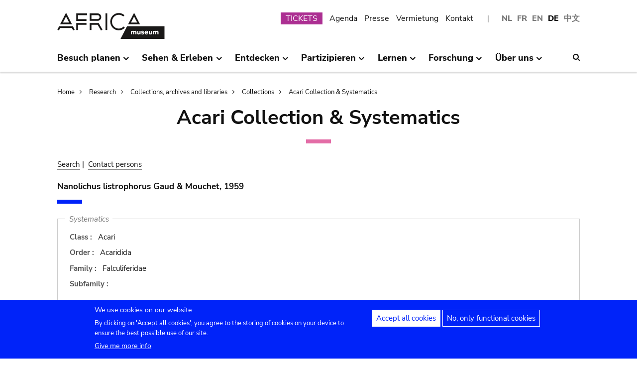

--- FILE ---
content_type: text/html; charset=UTF-8
request_url: https://www.africamuseum.be/de/research/collections_libraries/biology/collections/acari/species/34538/details
body_size: 11919
content:
<!DOCTYPE html>
<html lang="de" dir="ltr" prefix="content: http://purl.org/rss/1.0/modules/content/  dc: http://purl.org/dc/terms/  foaf: http://xmlns.com/foaf/0.1/  og: http://ogp.me/ns#  rdfs: http://www.w3.org/2000/01/rdf-schema#  schema: http://schema.org/  sioc: http://rdfs.org/sioc/ns#  sioct: http://rdfs.org/sioc/types#  skos: http://www.w3.org/2004/02/skos/core#  xsd: http://www.w3.org/2001/XMLSchema# ">
<head>
  <meta charset="utf-8" />
<script>window.dataLayer = window.dataLayer || [];function gtag(){dataLayer.push(arguments)};gtag("js", new Date());gtag("set", "developer_id.dMDhkMT", true);gtag("config", "G-37J342QD13", {"groups":"default","page_placeholder":"PLACEHOLDER_page_location","allow_ad_personalization_signals":false});</script>
<link rel="canonical" href="https://www.africamuseum.be/de/research/collections_libraries/biology/collections/acari/species/34538/details" />
<meta name="Generator" content="Drupal 10 (https://www.drupal.org)" />
<meta name="MobileOptimized" content="width" />
<meta name="HandheldFriendly" content="true" />
<meta name="viewport" content="width=device-width, initial-scale=1.0" />
<style>div#sliding-popup, div#sliding-popup .eu-cookie-withdraw-banner, .eu-cookie-withdraw-tab {background: #0779bf} div#sliding-popup.eu-cookie-withdraw-wrapper { background: transparent; } #sliding-popup h1, #sliding-popup h2, #sliding-popup h3, #sliding-popup p, #sliding-popup label, #sliding-popup div, .eu-cookie-compliance-more-button, .eu-cookie-compliance-secondary-button, .eu-cookie-withdraw-tab { color: #ffffff;} .eu-cookie-withdraw-tab { border-color: #ffffff;}</style>
<link rel="icon" href="/themes/custom/africa_neato/favicon.ico" type="image/vnd.microsoft.icon" />
<script src="/sites/default/files/eu_cookie_compliance/eu_cookie_compliance.script.js?t74oax" defer></script>
<script>window.a2a_config=window.a2a_config||{};a2a_config.callbacks=[];a2a_config.overlays=[];a2a_config.templates={};</script>
<style>.a2a_svg { border-radius: 0 !important; }</style>

  <title>Acari Collection &amp; Systematics | Königliches Museum für Zentralafrika - Tervuren - Belgien</title>
  

  <link rel="stylesheet" media="all" href="/libraries/drupal-superfish/css/superfish.css?t74oax" />
<link rel="stylesheet" media="all" href="/themes/contrib/stable/css/system/components/align.module.css?t74oax" />
<link rel="stylesheet" media="all" href="/themes/contrib/stable/css/system/components/fieldgroup.module.css?t74oax" />
<link rel="stylesheet" media="all" href="/themes/contrib/stable/css/system/components/container-inline.module.css?t74oax" />
<link rel="stylesheet" media="all" href="/themes/contrib/stable/css/system/components/clearfix.module.css?t74oax" />
<link rel="stylesheet" media="all" href="/themes/contrib/stable/css/system/components/details.module.css?t74oax" />
<link rel="stylesheet" media="all" href="/themes/contrib/stable/css/system/components/hidden.module.css?t74oax" />
<link rel="stylesheet" media="all" href="/themes/contrib/stable/css/system/components/item-list.module.css?t74oax" />
<link rel="stylesheet" media="all" href="/themes/contrib/stable/css/system/components/js.module.css?t74oax" />
<link rel="stylesheet" media="all" href="/themes/contrib/stable/css/system/components/nowrap.module.css?t74oax" />
<link rel="stylesheet" media="all" href="/themes/contrib/stable/css/system/components/position-container.module.css?t74oax" />
<link rel="stylesheet" media="all" href="/themes/contrib/stable/css/system/components/reset-appearance.module.css?t74oax" />
<link rel="stylesheet" media="all" href="/themes/contrib/stable/css/system/components/resize.module.css?t74oax" />
<link rel="stylesheet" media="all" href="/themes/contrib/stable/css/system/components/system-status-counter.css?t74oax" />
<link rel="stylesheet" media="all" href="/themes/contrib/stable/css/system/components/system-status-report-counters.css?t74oax" />
<link rel="stylesheet" media="all" href="/themes/contrib/stable/css/system/components/system-status-report-general-info.css?t74oax" />
<link rel="stylesheet" media="all" href="/themes/contrib/stable/css/system/components/tablesort.module.css?t74oax" />
<link rel="stylesheet" media="all" href="/modules/contrib/eu_cookie_compliance/css/eu_cookie_compliance.css?t74oax" />
<link rel="stylesheet" media="all" href="/modules/contrib/addtoany/css/addtoany.css?t74oax" />
<link rel="stylesheet" media="all" href="/modules/contrib/ckeditor_accordion/css/accordion.frontend.css?t74oax" />
<link rel="stylesheet" media="all" href="/modules/contrib/cookie_content_blocker/css/cookie-content-blocker.theme.css?t74oax" />
<link rel="stylesheet" media="all" href="/themes/custom/africa_neato/css/rmca_db_common.css?t74oax" />
<link rel="stylesheet" media="all" href="/modules/custom/invertebrates/css/db_invertebrates.css?t74oax" />
<link rel="stylesheet" media="all" href="/themes/contrib/stable/css/core/assets/vendor/normalize-css/normalize.css?t74oax" />
<link rel="stylesheet" media="all" href="/themes/contrib/stable/css/core/normalize-fixes.css?t74oax" />
<link rel="stylesheet" media="all" href="/themes/custom/africa_neato/css/africa_neato.css?t74oax" />
<link rel="stylesheet" media="all" href="/themes/contrib/classy/css/components/action-links.css?t74oax" />
<link rel="stylesheet" media="all" href="/themes/contrib/classy/css/components/breadcrumb.css?t74oax" />
<link rel="stylesheet" media="all" href="/themes/contrib/classy/css/components/button.css?t74oax" />
<link rel="stylesheet" media="all" href="/themes/contrib/classy/css/components/collapse-processed.css?t74oax" />
<link rel="stylesheet" media="all" href="/themes/contrib/classy/css/components/container-inline.css?t74oax" />
<link rel="stylesheet" media="all" href="/themes/contrib/classy/css/components/details.css?t74oax" />
<link rel="stylesheet" media="all" href="/themes/contrib/classy/css/components/exposed-filters.css?t74oax" />
<link rel="stylesheet" media="all" href="/themes/contrib/classy/css/components/field.css?t74oax" />
<link rel="stylesheet" media="all" href="/themes/contrib/classy/css/components/form.css?t74oax" />
<link rel="stylesheet" media="all" href="/themes/contrib/classy/css/components/icons.css?t74oax" />
<link rel="stylesheet" media="all" href="/themes/contrib/classy/css/components/inline-form.css?t74oax" />
<link rel="stylesheet" media="all" href="/themes/contrib/classy/css/components/item-list.css?t74oax" />
<link rel="stylesheet" media="all" href="/themes/contrib/classy/css/components/link.css?t74oax" />
<link rel="stylesheet" media="all" href="/themes/contrib/classy/css/components/links.css?t74oax" />
<link rel="stylesheet" media="all" href="/themes/contrib/classy/css/components/menu.css?t74oax" />
<link rel="stylesheet" media="all" href="/themes/contrib/classy/css/components/more-link.css?t74oax" />
<link rel="stylesheet" media="all" href="/themes/contrib/classy/css/components/pager.css?t74oax" />
<link rel="stylesheet" media="all" href="/themes/contrib/classy/css/components/tabledrag.css?t74oax" />
<link rel="stylesheet" media="all" href="/themes/contrib/classy/css/components/tableselect.css?t74oax" />
<link rel="stylesheet" media="all" href="/themes/contrib/classy/css/components/tablesort.css?t74oax" />
<link rel="stylesheet" media="all" href="/themes/contrib/classy/css/components/tabs.css?t74oax" />
<link rel="stylesheet" media="all" href="/themes/contrib/classy/css/components/textarea.css?t74oax" />
<link rel="stylesheet" media="all" href="/themes/contrib/classy/css/components/ui-dialog.css?t74oax" />
<link rel="stylesheet" media="all" href="/themes/contrib/classy/css/components/messages.css?t74oax" />
<link rel="stylesheet" media="all" href="/themes/custom/africa_neato/css/rmca__ckeditor.css?t74oax" />
<link rel="stylesheet" media="all" href="/themes/custom/africa_neato/css/rmca__databases.css?t74oax" />
<link rel="stylesheet" media="all" href="/themes/custom/africa_neato/css/rmca__fonts.css?t74oax" />
<link rel="stylesheet" media="all" href="/themes/custom/africa_neato/css/rmca__overrides.css?t74oax" />
<link rel="stylesheet" media="all" href="/themes/custom/africa_neato/css/rmca__styles.css?t74oax" />
<link rel="stylesheet" media="all" href="/themes/custom/africa_neato/js/js-src/slick/slick.css?t74oax" />
<link rel="stylesheet" media="all" href="/themes/custom/africa_neato/js/js-src/slick/slick-theme.css?t74oax" />

  
</head>
<body class="no-sidebars path-research">

      
  
        <div class="dialog-off-canvas-main-canvas" data-off-canvas-main-canvas>
    <div role="document" class="page">

    <header id="site-header" class="region--header">

  <a href="#main-content" class="visually-hidden visually-hidden--focusable skip-link">
    Skip to main content
  </a>
  <a href="#mainsearchtrigger" class="visually-hidden visually-hidden--focusable skip-link">
    Skip to search
  </a>


            <div class="maxwidthwrapper clearfix">
        
        <div class="header__logo">
            <div class="">
    

<div id="block-africa-neato-branding" class="block block-system block-system-branding-block">
  
    
        <a href="/de" rel="home" class="site-logo">
      <img src="/themes/custom/africa_neato/logo.svg" alt="Home" />
    </a>
      </div>
  </div>

        </div>

        <div class="header__secondary">
                    <div class="onlydisplay">
              <div class="">
    

<div class="language-switcher-language-url block block-language block-language-blocklanguage-interface" id="block-languageswitcher" role="navigation">
  
    
      <ul class="links"><li hreflang="nl" data-drupal-link-system-path="research/collections_libraries/biology/collections/acari/species/34538/details" class="nl"><a href="/nl/research/collections_libraries/biology/collections/acari/species/34538/details" class="language-link" hreflang="nl" data-drupal-link-system-path="research/collections_libraries/biology/collections/acari/species/34538/details">NL</a></li><li hreflang="fr" data-drupal-link-system-path="research/collections_libraries/biology/collections/acari/species/34538/details" class="fr"><a href="/fr/research/collections_libraries/biology/collections/acari/species/34538/details" class="language-link" hreflang="fr" data-drupal-link-system-path="research/collections_libraries/biology/collections/acari/species/34538/details">FR</a></li><li hreflang="en" data-drupal-link-system-path="research/collections_libraries/biology/collections/acari/species/34538/details" class="en"><a href="/en/research/collections_libraries/biology/collections/acari/species/34538/details" class="language-link" hreflang="en" data-drupal-link-system-path="research/collections_libraries/biology/collections/acari/species/34538/details">EN</a></li><li hreflang="de" data-drupal-link-system-path="research/collections_libraries/biology/collections/acari/species/34538/details" class="de is-active" aria-current="page"><a href="/de/research/collections_libraries/biology/collections/acari/species/34538/details" class="language-link is-active" hreflang="de" data-drupal-link-system-path="research/collections_libraries/biology/collections/acari/species/34538/details" aria-current="page">DE</a></li><li>
        <a href="https://cn.africamuseum.be">中文</a>
    </li>
  
  </ul>
  </div><nav aria-labelledby="block-submenu-menu" id="block-submenu" class="block block-menu navigation menu--submenu">
            
  <h2 class="visually-hidden" id="block-submenu-menu">Submenu</h2>
  

        
              <ul class="menu">
                    <li class="menu-item">
        <a href="https://webshopkmma.recreatex.be/Home?shop=521C3DE8-09C8-456B-8014-A66FCBE25ABE">TICKETS</a>
              </li>
                <li class="menu-item">
        <a href="/de/see_do/agenda" data-drupal-link-system-path="see_do/agenda">Agenda</a>
              </li>
                <li class="menu-item">
        <a href="/de/press" data-drupal-link-system-path="node/562">Presse</a>
              </li>
                <li class="menu-item">
        <a href="/de/contact/companies" data-drupal-link-system-path="node/699">Vermietung</a>
              </li>
                <li class="menu-item">
        <a href="/de/contact" data-drupal-link-system-path="node/565">Kontakt</a>
              </li>
        </ul>
  


  </nav>

  </div>

          </div>
                    <div class="header__mobiletriggers onlymobile">
              <div class="wrapper-triggers">
                                    <a href="javascript:void(0);" class="trigger-mobile-search mobile-trigger" aria-expanded="false"><span class="icon icon--search"></span>
                  <span class="visually-hidden">Search</span></a>
                                    <a href="javascript:void(0);" class="trigger-mobile-lang mobile-trigger" aria-expanded="false">de
                    <span class="icon--arrowdown"></span><span class="visually-hidden">Language</span></a>
                                    <a href="javascript:void(0);" class="trigger-mobile-nav mobile-trigger" aria-expanded="false" id="nav-toggle">Menu</a>
              </div>
          </div>
        </div>


      </div>




    

            <div class="region--navigation onlydisplay clearfix">
        <div class="maxwidthwrapper">
          <div class="wrapper-nav-searchtrigger">


                          <div class="">
    

<div id="block-mainnavigation-2" class="block block-superfish block-superfishmain">
  
    
      
<nav>
	<ul id="superfish-main" class="menu sf-menu sf-main sf-horizontal sf-style-none">
	  

            
  <li id="main-menu-link-contente868b349-f212-4d6b-b6b3-048d26258c40" class="sf-depth-1 menuparent sf-first" role="none">
    
          <a href="/de/visit" class="sf-depth-1 menuparent" role="menuitem" aria-haspopup="true" aria-expanded="false">Besuch planen</a>
    
    
    
              <ul role="menu">
      
      

  
  <li id="main-menu-link-contente76f40e9-ddc0-4766-96bb-7f5e6ef99361" class="sf-depth-2 sf-no-children sf-first" role="none">
    
          <a href="/de/visit/opening_hours" class="sf-depth-2" role="menuitem">Öffnungszeiten</a>
    
    
    
    
      </li>


  
  <li id="main-menu-link-contentbf2ca579-08d8-4314-911d-c9001df41ec9" class="sf-depth-2 sf-no-children" role="none">
    
          <a href="/de/visit/buy" class="sf-depth-2" role="menuitem">Tickets</a>
    
    
    
    
      </li>


  
  <li id="main-menu-link-contentf0c5f039-e888-4579-a0b5-34fc384efbdf" class="sf-depth-2 sf-no-children" role="none">
    
          <a href="/de/visit/access" class="sf-depth-2" role="menuitem">Zugang</a>
    
    
    
    
      </li>


  
  <li id="main-menu-link-contentefda48d4-cbe4-413d-8992-9bd07bec397f" class="sf-depth-2 sf-no-children" role="none">
    
          <a href="/de/visit/accessibility" class="sf-depth-2" role="menuitem">Accessibility</a>
    
    
    
    
      </li>


  
  <li id="main-menu-link-content24b472e8-ef2f-499a-9596-4d0a95e7d6f3" class="sf-depth-2 sf-no-children" role="none">
    
          <a href="/de/visit/kids_families" class="sf-depth-2" role="menuitem">Kinder &amp; Familien</a>
    
    
    
    
      </li>


  
  <li id="main-menu-link-content230887dc-7cdb-4c44-9a40-570bae2ffc0c" class="sf-depth-2 sf-no-children" role="none">
    
          <a href="/de/visit/africamuseumquest" class="sf-depth-2" role="menuitem">AfricaMuseumQuest</a>
    
    
    
    
      </li>


  
  <li id="main-menu-link-content9a8ca87a-a990-4b0b-b7f7-5e6e59d74ff7" class="sf-depth-2 sf-no-children" role="none">
    
          <a href="/de/visit/shop" class="sf-depth-2" role="menuitem">AfricaShop</a>
    
    
    
    
      </li>


  
  <li id="main-menu-link-contentbf00912f-0883-4444-aade-30e804168cd6" class="sf-depth-2 sf-no-children" role="none">
    
          <a href="/de/visit/resto" class="sf-depth-2" role="menuitem">Bistro Tembo</a>
    
    
    
    
      </li>


  
  <li id="main-menu-link-content67094e93-066a-4dd6-bf4e-651d5c547e1e" class="sf-depth-2 sf-no-children" role="none">
    
          <a href="/de/visit/park" class="sf-depth-2" role="menuitem">Park</a>
    
    
    
    
      </li>



              </ul>
      
    
    
      </li>


            
  <li id="main-menu-link-contentfdd353bc-a985-455a-acc0-8fdc05851eec" class="sf-depth-1 menuparent" role="none">
    
          <a href="/de/see_do" class="sf-depth-1 menuparent" role="menuitem" aria-haspopup="true" aria-expanded="false">Sehen &amp; Erleben</a>
    
    
    
              <ul role="menu">
      
      

  
  <li id="main-menu-link-contentfe5f65f7-5969-4fad-81ac-9c719bb25963" class="sf-depth-2 sf-no-children sf-first" role="none">
    
          <a href="/de/see_do/permanent_exhibition" class="sf-depth-2" role="menuitem">Dauerausstellung</a>
    
    
    
    
      </li>


  
  <li id="main-menu-link-contentb987887f-89a6-4cb8-b3ff-bd9057144da1" class="sf-depth-2 sf-no-children" role="none">
    
          <a href="/de/see_do/temporary_exhibition" class="sf-depth-2" role="menuitem">Wechselausstellungen</a>
    
    
    
    
      </li>


  
  <li id="main-menu-link-content0e12eb9d-8149-4e3f-9e45-ae722013bf14" class="sf-depth-2 sf-no-children" role="none">
    
          <a href="/de/see_do/virtual_exhibition" class="sf-depth-2" role="menuitem">Online-Ausstellungen</a>
    
    
    
    
      </li>


  
  <li id="main-menu-link-content6dfb454c-1d72-45ed-9934-75e2af078d15" class="sf-depth-2 sf-no-children" role="none">
    
          <a href="/de/see_do/guided_tours" class="sf-depth-2" role="menuitem">Führungen</a>
    
    
    
    
      </li>


  
  <li id="main-menu-link-content08c2c20d-6afa-4a17-bcc2-04c7defd71bb" class="sf-depth-2 sf-no-children" role="none">
    
          <a href="/de/see_do/workshops" class="sf-depth-2" role="menuitem">Workshops</a>
    
    
    
    
      </li>


  
  <li id="main-menu-link-content4e684b1c-6016-41d0-bb5b-d6bf8ec4d5d9" class="sf-depth-2 sf-no-children" role="none">
    
          <a href="/de/see_do/agenda" class="sf-depth-2" role="menuitem">Agenda</a>
    
    
    
    
      </li>



              </ul>
      
    
    
      </li>


            
  <li id="main-menu-link-contentd7f1b64d-3ba0-4b65-a1bf-8a1f1837f469" class="sf-depth-1 menuparent" role="none">
    
          <a href="/de/discover" class="sf-depth-1 menuparent" role="menuitem" aria-haspopup="true" aria-expanded="false">Entdecken</a>
    
    
    
              <ul role="menu">
      
      

  
  <li id="main-menu-link-content8d22f2f2-5cef-43f5-bbf9-6bb0337e2fc6" class="sf-depth-2 sf-no-children sf-first" role="none">
    
          <a href="/de/discover/collections" class="sf-depth-2" role="menuitem">Sammlungen</a>
    
    
    
    
      </li>


  
  <li id="main-menu-link-contentd24d673b-3400-455c-9243-18b518e0d620" class="sf-depth-2 sf-no-children" role="none">
    
          <a href="/de/node/1281" class="sf-depth-2" role="menuitem">Projekt PROCHE</a>
    
    
    
    
      </li>


  
  <li id="main-menu-link-contentd2ab3d65-039a-4200-bed3-dbc6bdf94c64" class="sf-depth-2 sf-no-children" role="none">
    
          <a href="/de/discover/provenance" class="sf-depth-2" role="menuitem">Provenance of the collections</a>
    
    
    
    
      </li>


  
  <li id="main-menu-link-content4a1f4f7f-eecc-4df0-b20b-2460d3bd3639" class="sf-depth-2 sf-no-children" role="none">
    
          <a href="/de/discover/history_articles" class="sf-depth-2" role="menuitem">Before turning the page…</a>
    
    
    
    
      </li>


  
  <li id="main-menu-link-content26e6d0ea-91fe-4db6-9b82-c651df7ed941" class="sf-depth-2 sf-no-children" role="none">
    
          <a href="/de/discover/museumtalks" class="sf-depth-2" role="menuitem">MuseumTalks</a>
    
    
    
    
      </li>


  
  <li id="main-menu-link-contentaf0d9fa7-bce2-4466-a94c-8be0e0c08b34" class="sf-depth-2 sf-no-children" role="none">
    
          <a href="/de/discover/film_discussions" class="sf-depth-2" role="menuitem">Film discussions</a>
    
    
    
    
      </li>


  
  <li id="main-menu-link-content4ba43258-3ab5-4114-afcb-4424781846c9" class="sf-depth-2 sf-no-children" role="none">
    
          <a href="/de/discover/podcasts" class="sf-depth-2" role="menuitem">Podcasts</a>
    
    
    
    
      </li>


  
  <li id="main-menu-link-content6769a071-5ddf-4e32-9d61-90051acdf0de" class="sf-depth-2 sf-no-children" role="none">
    
          <a href="/de/research/publications" class="sf-depth-2" role="menuitem">Publikationen</a>
    
    
    
    
      </li>


  
  <li id="main-menu-link-content5bda3e4e-3ee7-497e-9ea7-2bd237832feb" class="sf-depth-2 sf-no-children" role="none">
    
          <a href="/de/research/news" class="sf-depth-2" role="menuitem">Neues aus der Wissenschaft</a>
    
    
    
    
      </li>



              </ul>
      
    
    
      </li>


            
  <li id="main-menu-link-content2271c9be-c397-446b-b649-217ff8eff69c" class="sf-depth-1 menuparent" role="none">
    
          <a href="/de/get_involved" class="sf-depth-1 menuparent" role="menuitem" aria-haspopup="true" aria-expanded="false">Partizipieren</a>
    
    
    
              <ul role="menu">
      
      

  
  <li id="main-menu-link-contentc1880d80-3dc1-4c18-9398-b0effe391f8c" class="sf-depth-2 sf-no-children sf-first" role="none">
    
          <a href="/de/get_involved/citizen_science" class="sf-depth-2" role="menuitem">Citizen science</a>
    
    
    
    
      </li>


  
  <li id="main-menu-link-contentf9f18878-afa2-43fc-adad-e576e4a04db7" class="sf-depth-2 sf-no-children" role="none">
    
          <a href="/de/get_involved/scientist-in-residence" class="sf-depth-2" role="menuitem">Scientist in residence</a>
    
    
    
    
      </li>


  
  <li id="main-menu-link-content692286c6-4a2e-4b12-9110-ec146a893c11" class="sf-depth-2 sf-no-children" role="none">
    
          <a href="/de/get_involved/artists" class="sf-depth-2" role="menuitem">Künstlerresidenz</a>
    
    
    
    
      </li>


  
  <li id="main-menu-link-contentc2150b4c-3152-48dd-8d79-4fbc99f55ae3" class="sf-depth-2 sf-no-children" role="none">
    
          <a href="/de/get_involved/journalists" class="sf-depth-2" role="menuitem">Journalistenresidenz</a>
    
    
    
    
      </li>


  
  <li id="main-menu-link-content7f835f94-c5b3-404e-a590-6268300e46c8" class="sf-depth-2 sf-no-children" role="none">
    
          <a href="/de/get_involved/volunteers" class="sf-depth-2" role="menuitem">Freiwillig</a>
    
    
    
    
      </li>


  
  <li id="main-menu-link-content717d98c9-48a3-478e-95cf-debac56c2747" class="sf-depth-2 sf-no-children" role="none">
    
          <a href="/de/get_involved/support" class="sf-depth-2" role="menuitem">Museum unterstützen</a>
    
    
    
    
      </li>



              </ul>
      
    
    
      </li>


            
  <li id="main-menu-link-content5cf9906d-c85b-4770-ae3b-8f6134cdbb58" class="sf-depth-1 menuparent" role="none">
    
          <a href="/de/learn" class="sf-depth-1 menuparent" role="menuitem" aria-haspopup="true" aria-expanded="false">Lernen</a>
    
    
    
              <ul role="menu">
      
      

  
  <li id="main-menu-link-content48f74d8f-2053-4ef5-8be0-0df933b451ce" class="sf-depth-2 sf-no-children sf-first" role="none">
    
          <a href="/de/learn/pre_primary" class="sf-depth-2" role="menuitem">Kindergarten &amp; Grundschulen</a>
    
    
    
    
      </li>


  
  <li id="main-menu-link-content247a29cc-935b-429f-a00e-e182fbafd6cc" class="sf-depth-2 sf-no-children" role="none">
    
          <a href="/de/learn/secondary" class="sf-depth-2" role="menuitem">Weiterführende Schulen</a>
    
    
    
    
      </li>


  
  <li id="main-menu-link-contentee01d554-01a2-45c4-bcaa-48017dfe0ac1" class="sf-depth-2 sf-no-children" role="none">
    
          <a href="/de/learn/teachers" class="sf-depth-2" role="menuitem">Lehrerinnen &amp; Lehrer</a>
    
    
    
    
      </li>


  
  <li id="main-menu-link-contentc6fb46a5-8730-4da5-b787-4e578734f0da" class="sf-depth-2 sf-no-children" role="none">
    
          <a href="/de/learn/training" class="sf-depth-2" role="menuitem">Ausbildung &amp; Praktikum</a>
    
    
    
    
      </li>



              </ul>
      
    
    
      </li>


            
  <li id="main-menu-link-content8fd779c6-8fbb-4a9a-bae0-5d4cd364ee6f" class="sf-depth-1 menuparent" role="none">
    
          <a href="/de/research" class="sf-depth-1 menuparent" role="menuitem" aria-haspopup="true" aria-expanded="false">Forschung</a>
    
    
    
              <ul role="menu">
      
      

  
  <li id="main-menu-link-contentfa0d75a7-c0aa-451d-91ea-8a5ea7ffd241" class="sf-depth-2 sf-no-children sf-first" role="none">
    
          <a href="/de/research/discover" class="sf-depth-2" role="menuitem">Unsere Forschung</a>
    
    
    
    
      </li>


  
  <li id="main-menu-link-contentb373dfea-7d1f-48a8-86b3-c07163f0f329" class="sf-depth-2 sf-no-children" role="none">
    
          <a href="/de/research/publications" class="sf-depth-2" role="menuitem">Veröffentlichungen</a>
    
    
    
    
      </li>


  
  <li id="main-menu-link-contentd60bef2c-3b66-4ca5-a723-d97af802220a" class="sf-depth-2 sf-no-children" role="none">
    
          <a href="/de/research/news" class="sf-depth-2" role="menuitem">Science news</a>
    
    
    
    
      </li>


  
  <li id="main-menu-link-content889194cd-02da-4fed-9902-1074580ff198" class="sf-depth-2 sf-no-children" role="none">
    
          <a href="/de/research/training" class="sf-depth-2" role="menuitem">Ausbildung &amp; Praktikum</a>
    
    
    
    
      </li>


  
  <li id="main-menu-link-content37972c70-c980-47ab-a544-a658e4c7ea2a" class="sf-depth-2 sf-no-children" role="none">
    
          <a href="/de/research/interact" class="sf-depth-2" role="menuitem">Kommunizieren mit unseren Teams</a>
    
    
    
    
      </li>



              </ul>
      
    
    
      </li>


            
  <li id="main-menu-link-content4648e4ac-76a5-4331-ac05-7fcd6aac5b91" class="sf-depth-1 menuparent" role="none">
    
          <a href="/de/about_us" class="sf-depth-1 menuparent" role="menuitem" aria-haspopup="true" aria-expanded="false">Über uns</a>
    
    
    
              <ul role="menu">
      
      

  
  <li id="main-menu-link-contentebbe5134-ab72-4a4d-bdb4-285c6c345c9f" class="sf-depth-2 sf-no-children sf-first" role="none">
    
          <a href="/de/about_us/mission_organisation" class="sf-depth-2" role="menuitem">Strategie, Ethik, Organisation</a>
    
    
    
    
      </li>


  
  <li id="main-menu-link-contentb3140b2a-1be4-42b4-b9f1-467eee1ff7ee" class="sf-depth-2 sf-no-children" role="none">
    
          <a href="/de/about_us/history_renovation" class="sf-depth-2" role="menuitem">Geschichte &amp; Renovierung</a>
    
    
    
    
      </li>


  
  <li id="main-menu-link-contentd61a95e5-a993-4948-bde6-f6289e4d53fb" class="sf-depth-2 sf-no-children" role="none">
    
          <a href="/de/about_us/viewpoints" class="sf-depth-2" role="menuitem">Standpunkte des Museums</a>
    
    
    
    
      </li>


  
  <li id="main-menu-link-content9d0a745b-7c77-45f8-9034-dcf050fca357" class="sf-depth-2 sf-no-children" role="none">
    
          <a href="/de/about_us/partnerships" class="sf-depth-2" role="menuitem">Partnerschaften</a>
    
    
    
    
      </li>


  
  <li id="main-menu-link-content21a6d4d1-a4f2-4561-be20-110bc7a82dbe" class="sf-depth-2 sf-no-children" role="none">
    
          <a href="/de/about_us/annual_reports" class="sf-depth-2" role="menuitem">Geschäftsberichte</a>
    
    
    
    
      </li>


  
  <li id="main-menu-link-contentb288d28d-c011-426c-b3e9-2dccc0d112ab" class="sf-depth-2 sf-no-children" role="none">
    
          <a href="/de/about_us/map" class="sf-depth-2" role="menuitem">Lageplan</a>
    
    
    
    
      </li>


  
  <li id="main-menu-link-contentace668bd-8a5d-4513-8893-425b39ea991f" class="sf-depth-2 sf-no-children" role="none">
    
          <a href="/de/about_us/jobs" class="sf-depth-2" role="menuitem">Jobs</a>
    
    
    
    
      </li>


  
  <li id="main-menu-link-contentd0ccd163-5286-4767-af11-d17dcf1c2ac6" class="sf-depth-2 sf-no-children" role="none">
    
          <a href="/de/get_involved/support" class="sf-depth-2" role="menuitem">Museum unterstützen</a>
    
    
    
    
      </li>



              </ul>
      
    
    
      </li>


	</ul>
</nav>

  </div>
  </div>



                        <div class="search-icon searchtrigger" >
              <a href="javascript:void(0);" class="trigger-mainsearch" aria-expanded="false" id="mainsearchtrigger">
                <span class="icon--search"></span><span class="visually-hidden">Search</span>
              </a>
            </div>

        </div>  
       </div>
      </div>


        <div class="region--search onlydisplay clearfix">
      <div class="maxwidthwrapper">
          <div class="">
    

<div class="rmca-search-form block block-rmcasearch block-rmcasearch-block" data-drupal-selector="rmca-search-form" id="block-rmcasearchblock-2">
  
    
      <form action="/de/research/collections_libraries/biology/collections/acari/species/34538/details" method="post" id="rmca-search-form" accept-charset="UTF-8">
  <div  class="custom-search-block-form mobile-searchblock block block-custom-search" role="search" data-drupal-selector="custom-search-block-form">
 

<form method="post" accept-charset="UTF-8">

                  <div class="js-form-item form-item js-form-type-textfield form-type-textfield js-form-item-search-api-fulltext form-item-search-api-fulltext form-no-label">
      <label for="edit-search-api-fulltext" class="visually-hidden js-form-required form-required">SUCHEN</label>
        <input class="custom_search-keys form-text required" data-drupal-selector="edit-search-api-fulltext" type="text" id="edit-search-api-fulltext" name="search_api_fulltext" value="" size="60" maxlength="128" required="required" aria-required="true" />

        </div>

               <div class="form-actions rmca-edit-actions"><input data-drupal-selector="edit-search-submit" type="submit" id="edit-search-submit" name="op" value="SUCHEN" class="button js-form-submit form-submit" />
</div>
 
            <input autocomplete="off" data-drupal-selector="form-dnk3f9vrd1twndif0mhmxz51uh0d2qa3a02lk42t4pg" type="hidden" name="form_build_id" value="form-dnK3f9vRd1TwnDiF0mHMXZ51Uh0d2qA3A02lK42t4pg" />

            
            <input data-drupal-selector="edit-rmca-search-form" type="hidden" name="form_id" value="rmca_search_form" />

 
      
        </form>



</div>
</form>

  </div>
  </div>

     </div>
    </div> 



    </header>



        <div class="headroom-under" ></div>


          <div class="mobile-blocks onlymobile">


        <div class="mobile-lang mobile-block clearfix" >
            <div class="">
    

<div class="language-switcher-language-url mobile-langblock block block-language block-language-blocklanguage-interface" id="block-languageswitcher-2" role="navigation">
  
    
      <ul class="links"><li hreflang="nl" data-drupal-link-system-path="research/collections_libraries/biology/collections/acari/species/34538/details" class="nl"><a href="/nl/research/collections_libraries/biology/collections/acari/species/34538/details" class="language-link" hreflang="nl" data-drupal-link-system-path="research/collections_libraries/biology/collections/acari/species/34538/details">NL</a></li><li hreflang="fr" data-drupal-link-system-path="research/collections_libraries/biology/collections/acari/species/34538/details" class="fr"><a href="/fr/research/collections_libraries/biology/collections/acari/species/34538/details" class="language-link" hreflang="fr" data-drupal-link-system-path="research/collections_libraries/biology/collections/acari/species/34538/details">FR</a></li><li hreflang="en" data-drupal-link-system-path="research/collections_libraries/biology/collections/acari/species/34538/details" class="en"><a href="/en/research/collections_libraries/biology/collections/acari/species/34538/details" class="language-link" hreflang="en" data-drupal-link-system-path="research/collections_libraries/biology/collections/acari/species/34538/details">EN</a></li><li hreflang="de" data-drupal-link-system-path="research/collections_libraries/biology/collections/acari/species/34538/details" class="de is-active" aria-current="page"><a href="/de/research/collections_libraries/biology/collections/acari/species/34538/details" class="language-link is-active" hreflang="de" data-drupal-link-system-path="research/collections_libraries/biology/collections/acari/species/34538/details" aria-current="page">DE</a></li><li>
        <a href="https://cn.africamuseum.be">中文</a>
    </li>
  
  </ul>
  </div>
  </div>

        </div>

        <div class="mobile-search mobile-block clearfix" >
            <div class="">
    

<div class="rmca-search-form block block-rmcasearch block-rmcasearch-block" data-drupal-selector="rmca-search-form-2" id="block-rmcasearchblock">
  
    
      <form action="/de/research/collections_libraries/biology/collections/acari/species/34538/details" method="post" id="rmca-search-form--2" accept-charset="UTF-8">
  <div  class="custom-search-block-form mobile-searchblock block block-custom-search" role="search" data-drupal-selector="custom-search-block-form">
 

<form method="post" accept-charset="UTF-8">

                  <div class="js-form-item form-item js-form-type-textfield form-type-textfield js-form-item-search-api-fulltext form-item-search-api-fulltext form-no-label">
      <label for="edit-search-api-fulltext--2" class="visually-hidden js-form-required form-required">SUCHEN</label>
        <input class="custom_search-keys form-text required" data-drupal-selector="edit-search-api-fulltext" type="text" id="edit-search-api-fulltext--2" name="search_api_fulltext" value="" size="60" maxlength="128" required="required" aria-required="true" />

        </div>

               <div class="form-actions rmca-edit-actions"><input data-drupal-selector="edit-search-submit" type="submit" id="edit-search-submit--2" name="op" value="SUCHEN" class="button js-form-submit form-submit" />
</div>
 
            <input autocomplete="off" data-drupal-selector="form-sdcwfbnuufasnvrkzewnhwp53qdpn6kbvceujbv-7vu" type="hidden" name="form_build_id" value="form-sdcWfbnuufAsNVRKZewnhWp53QDpN6KBVcEujbV-7VU" />

            
            <input data-drupal-selector="edit-rmca-search-form-2" type="hidden" name="form_id" value="rmca_search_form" />

 
      
        </form>



</div>
</form>

  </div>
  </div>

        </div>

        <div class="mobile-nav mobile-block clearfix" >
            <div class="">
    <nav aria-labelledby="block-mainnavigation-3-menu" id="block-mainnavigation-3" class="mainmenu block block-menu navigation menu--main">
            
  <h2 class="visually-hidden" id="block-mainnavigation-3-menu">Main navigation - mobile</h2>
  

        
              <ul class="menu">
                    <li class="menu-item menu-item--expanded">
        <a href="/de/visit" data-drupal-link-system-path="node/516">Besuch planen</a>
                                <ul class="menu">
                    <li class="menu-item">
        <a href="/de/visit/opening_hours" data-drupal-link-system-path="node/742">Öffnungszeiten</a>
              </li>
                <li class="menu-item">
        <a href="/de/visit/buy" data-drupal-link-system-path="node/517">Tickets</a>
              </li>
                <li class="menu-item">
        <a href="/de/visit/access" data-drupal-link-system-path="node/741">Zugang</a>
              </li>
                <li class="menu-item">
        <a href="/de/visit/accessibility" data-drupal-link-system-path="node/743">Accessibility</a>
              </li>
                <li class="menu-item">
        <a href="/de/visit/kids_families" data-drupal-link-system-path="node/520">Kinder &amp; Familien</a>
              </li>
                <li class="menu-item">
        <a href="/de/visit/africamuseumquest" data-drupal-link-system-path="node/890">AfricaMuseumQuest</a>
              </li>
                <li class="menu-item">
        <a href="/de/visit/shop" data-drupal-link-system-path="node/697">AfricaShop</a>
              </li>
                <li class="menu-item">
        <a href="/de/visit/resto" data-drupal-link-system-path="node/696">Bistro Tembo</a>
              </li>
                <li class="menu-item">
        <a href="/de/visit/park" data-drupal-link-system-path="node/522">Park</a>
              </li>
        </ul>
  
              </li>
                <li class="menu-item menu-item--expanded">
        <a href="/de/see_do" data-drupal-link-system-path="node/947">Sehen &amp; Erleben</a>
                                <ul class="menu">
                    <li class="menu-item">
        <a href="/de/see_do/permanent_exhibition" data-drupal-link-system-path="node/744">Dauerausstellung</a>
              </li>
                <li class="menu-item">
        <a href="/de/see_do/temporary_exhibition" data-drupal-link-system-path="node/746">Wechselausstellungen</a>
              </li>
                <li class="menu-item">
        <a href="/de/see_do/virtual_exhibition" data-drupal-link-system-path="node/871">Online-Ausstellungen</a>
              </li>
                <li class="menu-item">
        <a href="/de/see_do/guided_tours" data-drupal-link-system-path="node/949">Führungen</a>
              </li>
                <li class="menu-item">
        <a href="/de/see_do/workshops" data-drupal-link-system-path="node/952">Workshops</a>
              </li>
                <li class="menu-item">
        <a href="/de/see_do/agenda" data-drupal-link-system-path="see_do/agenda">Agenda</a>
              </li>
        </ul>
  
              </li>
                <li class="menu-item menu-item--expanded">
        <a href="/de/discover" data-drupal-link-system-path="node/523">Entdecken</a>
                                <ul class="menu">
                    <li class="menu-item">
        <a href="/de/discover/collections" data-drupal-link-system-path="node/755">Sammlungen</a>
              </li>
                <li class="menu-item">
        <a href="/de/node/1281" data-drupal-link-system-path="node/1281">Projekt PROCHE</a>
              </li>
                <li class="menu-item">
        <a href="/de/discover/provenance" data-drupal-link-system-path="node/1002">Provenance of the collections</a>
              </li>
                <li class="menu-item">
        <a href="/de/discover/history_articles" data-drupal-link-system-path="node/892">Before turning the page…</a>
              </li>
                <li class="menu-item">
        <a href="/de/discover/museumtalks" data-drupal-link-system-path="node/796">MuseumTalks</a>
              </li>
                <li class="menu-item">
        <a href="/de/discover/film_discussions" data-drupal-link-system-path="node/870">Film discussions</a>
              </li>
                <li class="menu-item">
        <a href="/de/discover/podcasts" data-drupal-link-system-path="node/790">Podcasts</a>
              </li>
                <li class="menu-item">
        <a href="/de/research/publications" data-drupal-link-system-path="node/588">Publikationen</a>
              </li>
                <li class="menu-item">
        <a href="/de/research/news" data-drupal-link-system-path="research/news">Neues aus der Wissenschaft</a>
              </li>
        </ul>
  
              </li>
                <li class="menu-item menu-item--expanded">
        <a href="/de/get_involved" data-drupal-link-system-path="node/530">Partizipieren</a>
                                <ul class="menu">
                    <li class="menu-item">
        <a href="/de/get_involved/citizen_science" data-drupal-link-system-path="node/1134">Citizen science</a>
              </li>
                <li class="menu-item">
        <a href="/de/get_involved/scientist-in-residence" data-drupal-link-system-path="node/996">Scientist in residence</a>
              </li>
                <li class="menu-item">
        <a href="/de/get_involved/artists" data-drupal-link-system-path="node/532">Künstlerresidenz</a>
              </li>
                <li class="menu-item">
        <a href="/de/get_involved/journalists" data-drupal-link-system-path="node/533">Journalistenresidenz</a>
              </li>
                <li class="menu-item">
        <a href="/de/get_involved/volunteers" data-drupal-link-system-path="node/534">Freiwillig</a>
              </li>
                <li class="menu-item">
        <a href="/de/get_involved/support" data-drupal-link-system-path="node/536">Museum unterstützen</a>
              </li>
        </ul>
  
              </li>
                <li class="menu-item menu-item--expanded">
        <a href="/de/learn" data-drupal-link-system-path="node/538">Lernen</a>
                                <ul class="menu">
                    <li class="menu-item">
        <a href="/de/learn/pre_primary" data-drupal-link-system-path="node/539">Kindergarten &amp; Grundschulen</a>
              </li>
                <li class="menu-item">
        <a href="/de/learn/secondary" data-drupal-link-system-path="node/540">Weiterführende Schulen</a>
              </li>
                <li class="menu-item">
        <a href="/de/learn/teachers" data-drupal-link-system-path="node/541">Lehrerinnen &amp; Lehrer</a>
              </li>
                <li class="menu-item">
        <a href="/de/learn/training" data-drupal-link-system-path="node/543">Ausbildung &amp; Praktikum</a>
              </li>
        </ul>
  
              </li>
                <li class="menu-item menu-item--expanded">
        <a href="/de/research" data-drupal-link-system-path="node/545">Forschung</a>
                                <ul class="menu">
                    <li class="menu-item">
        <a href="/de/research/discover" data-drupal-link-system-path="node/546">Unsere Forschung</a>
              </li>
                <li class="menu-item">
        <a href="/de/research/publications" data-drupal-link-system-path="node/588">Veröffentlichungen</a>
              </li>
                <li class="menu-item">
        <a href="/de/research/news" data-drupal-link-system-path="research/news">Science news</a>
              </li>
                <li class="menu-item">
        <a href="/de/research/training" data-drupal-link-system-path="node/550">Ausbildung &amp; Praktikum</a>
              </li>
                <li class="menu-item">
        <a href="/de/research/interact" data-drupal-link-system-path="node/551">Kommunizieren mit unseren Teams</a>
              </li>
        </ul>
  
              </li>
                <li class="menu-item menu-item--expanded">
        <a href="/de/about_us" data-drupal-link-system-path="node/552">Über uns</a>
                                <ul class="menu">
                    <li class="menu-item">
        <a href="/de/about_us/mission_organisation" data-drupal-link-system-path="node/553">Strategie, Ethik, Organisation</a>
              </li>
                <li class="menu-item">
        <a href="/de/about_us/history_renovation" data-drupal-link-system-path="node/913">Geschichte &amp; Renovierung</a>
              </li>
                <li class="menu-item">
        <a href="/de/about_us/viewpoints" data-drupal-link-system-path="node/529">Standpunkte des Museums</a>
              </li>
                <li class="menu-item">
        <a href="/de/about_us/partnerships" data-drupal-link-system-path="node/558">Partnerschaften</a>
              </li>
                <li class="menu-item">
        <a href="/de/about_us/annual_reports" data-drupal-link-system-path="node/555">Geschäftsberichte</a>
              </li>
                <li class="menu-item">
        <a href="/de/about_us/map" data-drupal-link-system-path="node/556">Lageplan</a>
              </li>
                <li class="menu-item">
        <a href="/de/about_us/jobs" data-drupal-link-system-path="node/564">Jobs</a>
              </li>
                <li class="menu-item">
        <a href="/de/get_involved/support" data-drupal-link-system-path="node/536">Museum unterstützen</a>
              </li>
        </ul>
  
              </li>
        </ul>
  


  </nav>
<nav aria-labelledby="block-submenu-3-menu" id="block-submenu-3" class="block block-menu navigation menu--submenu">
            
  <h2 class="visually-hidden" id="block-submenu-3-menu">Secondary menu mobile</h2>
  

        
              <ul class="menu">
                    <li class="menu-item">
        <a href="https://webshopkmma.recreatex.be/Home?shop=521C3DE8-09C8-456B-8014-A66FCBE25ABE">TICKETS</a>
              </li>
                <li class="menu-item">
        <a href="/de/see_do/agenda" data-drupal-link-system-path="see_do/agenda">Agenda</a>
              </li>
                <li class="menu-item">
        <a href="/de/press" data-drupal-link-system-path="node/562">Presse</a>
              </li>
                <li class="menu-item">
        <a href="/de/contact/companies" data-drupal-link-system-path="node/699">Vermietung</a>
              </li>
                <li class="menu-item">
        <a href="/de/contact" data-drupal-link-system-path="node/565">Kontakt</a>
              </li>
        </ul>
  


  </nav>

  </div>

        </div>
      </div>



                
    <div class="page-area">


            

        

        

              <section id="breadcrumb" class="region--breadcrumb">
        <div class="maxwidthwrapper">
            <div class="">
    

<div id="block-africa-neato-breadcrumbs" class="block block-system block-system-breadcrumb-block">
  
    
        <nav class="breadcrumb" role="navigation" aria-labelledby="system-breadcrumb">
    <h2 id="system-breadcrumb" class="visually-hidden">Breadcrumb</h2>

                  <a href="/de">Home</a>
                        <a href="/de/research">Research</a>
                        <a href="/de/research/collections_libraries">Collections, archives and libraries</a>
                        <a href="/de/research/collections_libraries/biology/collections">Collections</a>
                        <a href="/de/research/collections_libraries/biology/collections/acari">Acari Collection &amp; Systematics</a>
                        <a href="/de/research/collections_libraries/biology/collections/acari/species/34538/details">Acari Collection &amp; Systematics</a>
            </nav>

  </div>
  </div>

        </div>
      </section>
    
              <section id="admintabs" class="region--admintabs">
        <div class="maxwidthwrapper">
          
        </div>
      </section>
    


        <main role="main" class="maincontent">
      <div class="maxwidthwrapper">
      <a id="main-content" tabindex="-1"></a>

                    
                    
                    <section id="content">
              <div class="">
    <div data-drupal-messages-fallback class="hidden"></div>

<div id="block-africa-neato-page-title" class="block block-core block-page-title-block">
  
    
      
  <h1 class="page-title">Acari Collection &amp; Systematics</h1>


  </div>

<div id="block-africa-neato-content" class="block block-system block-system-main-block">
  
    
      

<div class="invertebrates">

<a href="/de/research/collections_libraries/biology/collections/acari">Search</a>&nbsp;|&nbsp;
<a href="/de/research/collections_libraries/biology/collections/acari/contact">Contact persons</a> 
<br/>



   <div class="result-page">
      <div class="result-title">
           <h4 class="enhance--royalblue">Nanolichus listrophorus Gaud &amp; Mouchet, 1959</h4>       
      </div>     
      
      <div class="group">
          <span class="legend">Systematics</span>
       <div class="row">
          <span class="label"> Class : </span>
          <span class="field">Acari</span> 
       </div> 

       <div class="row">
          <span class="label"> Order : </span>
          <span class="field">Acaridida</span> 
       </div> 

        <div class="row">
          <span class="label"> Family : </span>
          <span class="field">Falculiferidae</span> 
        </div> 
        
        <div class="row">
          <span class="label"> Subfamily : </span>
          <span class="field"></span> 
        </div> 
      </div>

      <div class="group">
          <span class="legend">Remark</span>
          
          <div class="row">
            <span class="field"></span>          
          </div>      
      </div>

      <div class="group">
          <span class="legend">Reference</span>
          
          <div class="row">
            <span class="field">GAUD, J. &amp; MOUCHET, J., 1959 ? Acariens plumicoles (Analgesoidea) des oiseaux du Cameroun. III.  DERMOGLYPHIDAE. ? Annales de parasitologie humaine et comparée, 34 (4): pp.453?545.</span>          
          </div>      
      </div>
 
              <div class="group">
          <span class="legend">Specimens available at the Royal Museum for Central Africa</span>
          <div class="row">
            <span class="field">
                             <a href="/de/research/collections_libraries/biology/collections/acari/specimen/5425/sample_details">183404</a>
              </a> 
                             <a href="/de/research/collections_libraries/biology/collections/acari/specimen/5426/sample_details">183405</a>
              </a> 
                             <a href="/de/research/collections_libraries/biology/collections/acari/specimen/5448/sample_details">183395</a>
              </a> 
                             <a href="/de/research/collections_libraries/biology/collections/acari/specimen/5449/sample_details">183396</a>
              </a> 
                             <a href="/de/research/collections_libraries/biology/collections/acari/specimen/5450/sample_details">183397</a>
              </a> 
                             <a href="/de/research/collections_libraries/biology/collections/acari/specimen/5451/sample_details">183398</a>
              </a> 
                             <a href="/de/research/collections_libraries/biology/collections/acari/specimen/5452/sample_details">183399</a>
              </a> 
                             <a href="/de/research/collections_libraries/biology/collections/acari/specimen/5453/sample_details">183400</a>
              </a> 
                             <a href="/de/research/collections_libraries/biology/collections/acari/specimen/5454/sample_details">183401</a>
              </a> 
                             <a href="/de/research/collections_libraries/biology/collections/acari/specimen/5455/sample_details">183402</a>
              </a> 
                             <a href="/de/research/collections_libraries/biology/collections/acari/specimen/5456/sample_details">183403</a>
              </a> 
                          </span>
          </div>      
        </div>
             
  </div>

<div class="btn--stroke-blue--pagination"><span class="bg--stroke-blue bg--small"><a href="javascript:history.back()">Previous page</a></span></div>


</div>
  </div>
  </div>

          </section>

                    
                        
      </div>
    </main>

    
        
        
        
        
        	
	        

	    

        


            

    <footer id="site-footer" role="contentinfo" class="region--footer">
      <div class="maxwidthwrapper">

        
          <section class="footer__1 footer__3cols clearfix">
            <div class="footer__1__A footer__3col">
                <div class="">
    

<div id="block-socialmedia-2" class="block block-block-content block-block-content4c603caf-407d-4b41-9c94-d58fcc3be06a">
  
    
      
            <div class="clearfix text-formatted field field--name-body field--type-text-with-summary field--label-hidden field__item"><ul class="sociallinks sociallinks-inline"><li><a href="https://x.com/africamuseumbe" target="_blank" title="Africamuseum X"><span class="icon--twitter">&nbsp;</span><span class="visually-hidden">X</span></a></li><li><a href="https://www.facebook.com/AfricaMuseumTervuren" target="_blank" title="Africamuseum Facebook"><span class="icon--facebook"> </span><span class="visually-hidden">Facebook</span></a></li><li><a href="https://www.instagram.com/africamuseumbe/" target="_blank" title="Africamuseum Instagram"><span class="icon--instagram"> </span><span class="visually-hidden">Instagram</span></a></li><li><a href="https://www.youtube.com/user/africamuseumtervuren" target="_blank" title="Africamuseum Youtube"><span class="icon--youtube"> </span><span class="visually-hidden">Youtube</span></a></li><li><span class="visually-hidden">Print</span></li></ul></div>
      
  </div>
  </div>

            </div>
            <div class="footer__1__B footer__3col">
              <div class="footer--newsletterlink">
                
              </div>
            </div>
            <div class="footer__1__C footer__3col">
              <div class="footer--agendalink">
                
              </div>
            </div>
          </section>
          
          <section class="footer__2 footer__3cols clearfix">
            <div class="footer__2__A footer__3col">
              <div class="footer--ticketlink">
                  <div class="">
    

<div id="block-newsletterlinkfooter" class="block block-block-content block-block-content6b42dd1d-1c00-4e40-a679-c5fcb6b68fb2">
  
    
      
            <div class="clearfix text-formatted field field--name-body field--type-text-with-summary field--label-hidden field__item"><p><a href="/de/newsletter">NEWSLETTER</a></p>
</div>
      
  </div>
  </div>

              </div>
            </div>
            <div class="footer__2__B footer__3col">
              <div class="footer--donatelink">
                  <div class="">
    

<div id="block-donatelinkinfooter" class="block block-block-content block-block-content3fc633d6-6d5a-4063-b0c5-5694f9249544">
  
    
      
            <div class="clearfix text-formatted field field--name-body field--type-text-with-summary field--label-hidden field__item"><p><a href="/de/get_involved/support">Unterstützen Sie uns</a></p></div>
      
  </div>
  </div>
 
              </div>
            </div>
            <div class="footer__2__C footer__3col">
              <div class="footer--friendlink">
                  <div class="">
    

<div id="block-friendmuseumlinkinfooter" class="block block-block-content block-block-contentad9bac16-2ab3-4bcf-a2eb-14dcaf40ea55">
  
    
      
            <div class="clearfix text-formatted field field--name-body field--type-text-with-summary field--label-hidden field__item"></div>
      
  </div>
  </div>

              </div>
            </div>
          </section>
        
                  <section class="footer__menu clearfix onlydisplay">
              <div class="">
    <nav aria-labelledby="block-mainnavigation-menu" id="block-mainnavigation" class="block block-menu navigation menu--main">
            
  <h2 class="visually-hidden" id="block-mainnavigation-menu">Main navigation</h2>
  

        
              <ul class="menu">
                    <li class="menu-item menu-item--expanded">
        <a href="/de/visit" data-drupal-link-system-path="node/516">Besuch planen</a>
                                <ul class="menu">
                    <li class="menu-item">
        <a href="/de/visit/opening_hours" data-drupal-link-system-path="node/742">Öffnungszeiten</a>
              </li>
                <li class="menu-item">
        <a href="/de/visit/buy" data-drupal-link-system-path="node/517">Tickets</a>
              </li>
                <li class="menu-item">
        <a href="/de/visit/access" data-drupal-link-system-path="node/741">Zugang</a>
              </li>
                <li class="menu-item">
        <a href="/de/visit/accessibility" data-drupal-link-system-path="node/743">Accessibility</a>
              </li>
                <li class="menu-item">
        <a href="/de/visit/kids_families" data-drupal-link-system-path="node/520">Kinder &amp; Familien</a>
              </li>
                <li class="menu-item">
        <a href="/de/visit/africamuseumquest" data-drupal-link-system-path="node/890">AfricaMuseumQuest</a>
              </li>
                <li class="menu-item">
        <a href="/de/visit/shop" data-drupal-link-system-path="node/697">AfricaShop</a>
              </li>
                <li class="menu-item">
        <a href="/de/visit/resto" data-drupal-link-system-path="node/696">Bistro Tembo</a>
              </li>
                <li class="menu-item">
        <a href="/de/visit/park" data-drupal-link-system-path="node/522">Park</a>
              </li>
        </ul>
  
              </li>
                <li class="menu-item menu-item--expanded">
        <a href="/de/see_do" data-drupal-link-system-path="node/947">Sehen &amp; Erleben</a>
                                <ul class="menu">
                    <li class="menu-item">
        <a href="/de/see_do/permanent_exhibition" data-drupal-link-system-path="node/744">Dauerausstellung</a>
              </li>
                <li class="menu-item">
        <a href="/de/see_do/temporary_exhibition" data-drupal-link-system-path="node/746">Wechselausstellungen</a>
              </li>
                <li class="menu-item">
        <a href="/de/see_do/virtual_exhibition" data-drupal-link-system-path="node/871">Online-Ausstellungen</a>
              </li>
                <li class="menu-item">
        <a href="/de/see_do/guided_tours" data-drupal-link-system-path="node/949">Führungen</a>
              </li>
                <li class="menu-item">
        <a href="/de/see_do/workshops" data-drupal-link-system-path="node/952">Workshops</a>
              </li>
                <li class="menu-item">
        <a href="/de/see_do/agenda" data-drupal-link-system-path="see_do/agenda">Agenda</a>
              </li>
        </ul>
  
              </li>
                <li class="menu-item menu-item--expanded">
        <a href="/de/discover" data-drupal-link-system-path="node/523">Entdecken</a>
                                <ul class="menu">
                    <li class="menu-item">
        <a href="/de/discover/collections" data-drupal-link-system-path="node/755">Sammlungen</a>
              </li>
                <li class="menu-item">
        <a href="/de/node/1281" data-drupal-link-system-path="node/1281">Projekt PROCHE</a>
              </li>
                <li class="menu-item">
        <a href="/de/discover/provenance" data-drupal-link-system-path="node/1002">Provenance of the collections</a>
              </li>
                <li class="menu-item">
        <a href="/de/discover/history_articles" data-drupal-link-system-path="node/892">Before turning the page…</a>
              </li>
                <li class="menu-item">
        <a href="/de/discover/museumtalks" data-drupal-link-system-path="node/796">MuseumTalks</a>
              </li>
                <li class="menu-item">
        <a href="/de/discover/film_discussions" data-drupal-link-system-path="node/870">Film discussions</a>
              </li>
                <li class="menu-item">
        <a href="/de/discover/podcasts" data-drupal-link-system-path="node/790">Podcasts</a>
              </li>
                <li class="menu-item">
        <a href="/de/research/publications" data-drupal-link-system-path="node/588">Publikationen</a>
              </li>
                <li class="menu-item">
        <a href="/de/research/news" data-drupal-link-system-path="research/news">Neues aus der Wissenschaft</a>
              </li>
        </ul>
  
              </li>
                <li class="menu-item menu-item--expanded">
        <a href="/de/get_involved" data-drupal-link-system-path="node/530">Partizipieren</a>
                                <ul class="menu">
                    <li class="menu-item">
        <a href="/de/get_involved/citizen_science" data-drupal-link-system-path="node/1134">Citizen science</a>
              </li>
                <li class="menu-item">
        <a href="/de/get_involved/scientist-in-residence" data-drupal-link-system-path="node/996">Scientist in residence</a>
              </li>
                <li class="menu-item">
        <a href="/de/get_involved/artists" data-drupal-link-system-path="node/532">Künstlerresidenz</a>
              </li>
                <li class="menu-item">
        <a href="/de/get_involved/journalists" data-drupal-link-system-path="node/533">Journalistenresidenz</a>
              </li>
                <li class="menu-item">
        <a href="/de/get_involved/volunteers" data-drupal-link-system-path="node/534">Freiwillig</a>
              </li>
                <li class="menu-item">
        <a href="/de/get_involved/support" data-drupal-link-system-path="node/536">Museum unterstützen</a>
              </li>
        </ul>
  
              </li>
                <li class="menu-item menu-item--expanded">
        <a href="/de/learn" data-drupal-link-system-path="node/538">Lernen</a>
                                <ul class="menu">
                    <li class="menu-item">
        <a href="/de/learn/pre_primary" data-drupal-link-system-path="node/539">Kindergarten &amp; Grundschulen</a>
              </li>
                <li class="menu-item">
        <a href="/de/learn/secondary" data-drupal-link-system-path="node/540">Weiterführende Schulen</a>
              </li>
                <li class="menu-item">
        <a href="/de/learn/teachers" data-drupal-link-system-path="node/541">Lehrerinnen &amp; Lehrer</a>
              </li>
                <li class="menu-item">
        <a href="/de/learn/training" data-drupal-link-system-path="node/543">Ausbildung &amp; Praktikum</a>
              </li>
        </ul>
  
              </li>
                <li class="menu-item menu-item--expanded">
        <a href="/de/research" data-drupal-link-system-path="node/545">Forschung</a>
                                <ul class="menu">
                    <li class="menu-item">
        <a href="/de/research/discover" data-drupal-link-system-path="node/546">Unsere Forschung</a>
              </li>
                <li class="menu-item">
        <a href="/de/research/publications" data-drupal-link-system-path="node/588">Veröffentlichungen</a>
              </li>
                <li class="menu-item">
        <a href="/de/research/news" data-drupal-link-system-path="research/news">Science news</a>
              </li>
                <li class="menu-item">
        <a href="/de/research/training" data-drupal-link-system-path="node/550">Ausbildung &amp; Praktikum</a>
              </li>
                <li class="menu-item">
        <a href="/de/research/interact" data-drupal-link-system-path="node/551">Kommunizieren mit unseren Teams</a>
              </li>
        </ul>
  
              </li>
                <li class="menu-item menu-item--expanded">
        <a href="/de/about_us" data-drupal-link-system-path="node/552">Über uns</a>
                                <ul class="menu">
                    <li class="menu-item">
        <a href="/de/about_us/mission_organisation" data-drupal-link-system-path="node/553">Strategie, Ethik, Organisation</a>
              </li>
                <li class="menu-item">
        <a href="/de/about_us/history_renovation" data-drupal-link-system-path="node/913">Geschichte &amp; Renovierung</a>
              </li>
                <li class="menu-item">
        <a href="/de/about_us/viewpoints" data-drupal-link-system-path="node/529">Standpunkte des Museums</a>
              </li>
                <li class="menu-item">
        <a href="/de/about_us/partnerships" data-drupal-link-system-path="node/558">Partnerschaften</a>
              </li>
                <li class="menu-item">
        <a href="/de/about_us/annual_reports" data-drupal-link-system-path="node/555">Geschäftsberichte</a>
              </li>
                <li class="menu-item">
        <a href="/de/about_us/map" data-drupal-link-system-path="node/556">Lageplan</a>
              </li>
                <li class="menu-item">
        <a href="/de/about_us/jobs" data-drupal-link-system-path="node/564">Jobs</a>
              </li>
                <li class="menu-item">
        <a href="/de/get_involved/support" data-drupal-link-system-path="node/536">Museum unterstützen</a>
              </li>
        </ul>
  
              </li>
        </ul>
  


  </nav>

  </div>

          </section>
        		
		          <section class="footer__sponsors clearfix">
            
          </section>
        
                  <section class="footer__bottom clearfix">
              <div class="">
    <nav aria-labelledby="block-submenu-2-menu" id="block-submenu-2" class="block block-menu navigation menu--submenu">
            
  <h2 class="visually-hidden" id="block-submenu-2-menu">Submenu footer</h2>
  

        
              <ul class="menu">
                    <li class="menu-item">
        <a href="https://webshopkmma.recreatex.be/Home?shop=521C3DE8-09C8-456B-8014-A66FCBE25ABE">TICKETS</a>
              </li>
                <li class="menu-item">
        <a href="/de/see_do/agenda" data-drupal-link-system-path="see_do/agenda">Agenda</a>
              </li>
                <li class="menu-item">
        <a href="/de/press" data-drupal-link-system-path="node/562">Presse</a>
              </li>
                <li class="menu-item">
        <a href="/de/contact/companies" data-drupal-link-system-path="node/699">Vermietung</a>
              </li>
                <li class="menu-item">
        <a href="/de/contact" data-drupal-link-system-path="node/565">Kontakt</a>
              </li>
        </ul>
  


  </nav>

  </div>

              <div class="footer__legal_accessibility">
                <div><a href="/de/tools/privacysettings">Privacy settings</a></div>
                <div><a href="/de/legal">Rechtliche Hinweise</a></div>
                <div><a href="/de/accessibility">Erklärung zur Barrierefreiheit</a></div>
              </div>
          </section>
        
      </div>
    </footer>

  </div> 
  <div id="addtoany"></div>
  
</div> 
  </div>

  
  
  <script type="application/json" data-drupal-selector="drupal-settings-json">{"path":{"baseUrl":"\/","pathPrefix":"de\/","currentPath":"research\/collections_libraries\/biology\/collections\/acari\/species\/34538\/details","currentPathIsAdmin":false,"isFront":false,"currentLanguage":"de"},"pluralDelimiter":"\u0003","suppressDeprecationErrors":true,"cookieContentBlocker":{"consentAwareness":{"accepted":{"event":{"name":"click","selector":".agree-button"},"cookie":{"operator":"===","name":"cookie-agreed","value":"2"}},"declined":{"event":{"name":"click","selector":".decline-button"},"cookie":{"operator":"===","name":"cookie-agreed","value":"0"}},"change":{"event":{"name":"click","selector":".eu-cookie-withdraw-tab"}}},"categories":[]},"fitvids":{"selectors":".node","custom_vendors":["iframe[src^=\u0022https:\/\/youtu.be\u0022]"],"ignore_selectors":""},"google_analytics":{"account":"G-37J342QD13","trackOutbound":true,"trackMailto":true,"trackTel":true,"trackDownload":true,"trackDownloadExtensions":"7z|aac|arc|arj|asf|asx|avi|bin|csv|doc(x|m)?|dot(x|m)?|exe|flv|gif|gz|gzip|hqx|jar|jpe?g|js|mp(2|3|4|e?g)|mov(ie)?|msi|msp|pdf|phps|png|ppt(x|m)?|pot(x|m)?|pps(x|m)?|ppam|sld(x|m)?|thmx|qtm?|ra(m|r)?|sea|sit|tar|tgz|torrent|txt|wav|wma|wmv|wpd|xls(x|m|b)?|xlt(x|m)|xlam|xml|z|zip"},"eu_cookie_compliance":{"cookie_policy_version":"1.0.0","popup_enabled":true,"popup_agreed_enabled":false,"popup_hide_agreed":false,"popup_clicking_confirmation":false,"popup_scrolling_confirmation":false,"popup_html_info":"\u003Cdiv aria-labelledby=\u0022popup-text\u0022  class=\u0022eu-cookie-compliance-banner eu-cookie-compliance-banner-info eu-cookie-compliance-banner--opt-in\u0022\u003E\n  \u003Cdiv class=\u0022popup-content info eu-cookie-compliance-content\u0022\u003E\n        \u003Cdiv id=\u0022popup-text\u0022 class=\u0022eu-cookie-compliance-message\u0022 role=\u0022document\u0022\u003E\n      \u003Ch2\u003EWe use cookies on our website\u003C\/h2\u003E\n\u003Cp\u003EBy clicking on \u0027Accept all cookies\u0027, you agree to the storing of cookies on your device to ensure the best possible use of our site.\u003C\/p\u003E\n\n              \u003Cbutton type=\u0022button\u0022 class=\u0022find-more-button eu-cookie-compliance-more-button\u0022\u003EGive me more info\u003C\/button\u003E\n          \u003C\/div\u003E\n\n    \n    \u003Cdiv id=\u0022popup-buttons\u0022 class=\u0022eu-cookie-compliance-buttons\u0022\u003E\n            \u003Cbutton type=\u0022button\u0022 class=\u0022agree-button eu-cookie-compliance-secondary-button\u0022\u003EAccept all cookies\u003C\/button\u003E\n              \u003Cbutton type=\u0022button\u0022 class=\u0022decline-button eu-cookie-compliance-default-button\u0022\u003ENo, only functional cookies\u003C\/button\u003E\n          \u003C\/div\u003E\n  \u003C\/div\u003E\n\u003C\/div\u003E","use_mobile_message":false,"mobile_popup_html_info":"\u003Cdiv aria-labelledby=\u0022popup-text\u0022  class=\u0022eu-cookie-compliance-banner eu-cookie-compliance-banner-info eu-cookie-compliance-banner--opt-in\u0022\u003E\n  \u003Cdiv class=\u0022popup-content info eu-cookie-compliance-content\u0022\u003E\n        \u003Cdiv id=\u0022popup-text\u0022 class=\u0022eu-cookie-compliance-message\u0022 role=\u0022document\u0022\u003E\n      \n              \u003Cbutton type=\u0022button\u0022 class=\u0022find-more-button eu-cookie-compliance-more-button\u0022\u003EGive me more info\u003C\/button\u003E\n          \u003C\/div\u003E\n\n    \n    \u003Cdiv id=\u0022popup-buttons\u0022 class=\u0022eu-cookie-compliance-buttons\u0022\u003E\n            \u003Cbutton type=\u0022button\u0022 class=\u0022agree-button eu-cookie-compliance-secondary-button\u0022\u003EAccept all cookies\u003C\/button\u003E\n              \u003Cbutton type=\u0022button\u0022 class=\u0022decline-button eu-cookie-compliance-default-button\u0022\u003ENo, only functional cookies\u003C\/button\u003E\n          \u003C\/div\u003E\n  \u003C\/div\u003E\n\u003C\/div\u003E","mobile_breakpoint":768,"popup_html_agreed":false,"popup_use_bare_css":false,"popup_height":"auto","popup_width":"100%","popup_delay":1000,"popup_link":"\/de\/legal","popup_link_new_window":false,"popup_position":false,"fixed_top_position":true,"popup_language":"de","store_consent":false,"better_support_for_screen_readers":false,"cookie_name":"","reload_page":true,"domain":"","domain_all_sites":false,"popup_eu_only":false,"popup_eu_only_js":false,"cookie_lifetime":105,"cookie_session":0,"set_cookie_session_zero_on_disagree":0,"disagree_do_not_show_popup":false,"method":"opt_in","automatic_cookies_removal":true,"allowed_cookies":"","withdraw_markup":"\u003Cbutton type=\u0022button\u0022 class=\u0022eu-cookie-withdraw-tab\u0022\u003EPrivacy settings\u003C\/button\u003E\n\u003Cdiv aria-labelledby=\u0022popup-text\u0022 class=\u0022eu-cookie-withdraw-banner\u0022\u003E\n  \u003Cdiv class=\u0022popup-content info eu-cookie-compliance-content\u0022\u003E\n    \u003Cdiv id=\u0022popup-text\u0022 class=\u0022eu-cookie-compliance-message\u0022 role=\u0022document\u0022\u003E\n      \u003Ch2\u003EWe use cookies on this site to enhance your user experience\u003C\/h2\u003E\n\u003Cp\u003EYou have given your consent for us to set cookies.\u003C\/p\u003E\n\n    \u003C\/div\u003E\n    \u003Cdiv id=\u0022popup-buttons\u0022 class=\u0022eu-cookie-compliance-buttons\u0022\u003E\n      \u003Cbutton type=\u0022button\u0022 class=\u0022eu-cookie-withdraw-button \u0022\u003EWithdraw consent\u003C\/button\u003E\n    \u003C\/div\u003E\n  \u003C\/div\u003E\n\u003C\/div\u003E","withdraw_enabled":false,"reload_options":0,"reload_routes_list":"","withdraw_button_on_info_popup":false,"cookie_categories":[],"cookie_categories_details":[],"enable_save_preferences_button":true,"cookie_value_disagreed":"0","cookie_value_agreed_show_thank_you":"1","cookie_value_agreed":"2","containing_element":"body","settings_tab_enabled":false,"olivero_primary_button_classes":"","olivero_secondary_button_classes":"","close_button_action":"close_banner","open_by_default":true,"modules_allow_popup":true,"hide_the_banner":false,"geoip_match":true,"unverified_scripts":["https:\/\/www.google-analytics.com\/analytics.js","https:\/\/static.addtoany.com\/menu\/svg\/icons.30.svg.js"]},"ckeditorAccordion":{"accordionStyle":{"collapseAll":1,"keepRowsOpen":1,"animateAccordionOpenAndClose":0,"openTabsWithHash":0,"allowHtmlInTitles":0}},"ajaxTrustedUrl":{"form_action_p_pvdeGsVG5zNF_XLGPTvYSKCf43t8qZYSwcfZl2uzM":true},"superfish":{"superfish-main":{"id":"superfish-main","sf":{"animation":{"opacity":"show","height":"show"},"speed":"fast","autoArrows":true,"dropShadows":false},"plugins":{"touchscreen":{"disableHover":0,"cloneParent":0,"mode":"window_width","breakpoint":900},"supposition":true,"supersubs":true}}},"user":{"uid":0,"permissionsHash":"0844e18e184b772127110f656eed49edcc133f2489676c7d3eb41376c9ca3893"}}</script>
<script src="/core/assets/vendor/jquery/jquery.min.js?v=3.7.1"></script>
<script src="/core/assets/vendor/once/once.min.js?v=1.0.1"></script>
<script src="/core/misc/drupalSettingsLoader.js?v=10.5.8"></script>
<script src="/core/misc/drupal.js?v=10.5.8"></script>
<script src="/core/misc/drupal.init.js?v=10.5.8"></script>
<script src="/themes/custom/africa_neato/js/js-src/expander.js?t74oax"></script>
<script src="/themes/custom/africa_neato/js/scripts.js?v=10.5.8"></script>
<script src="/themes/custom/africa_neato/js/js-src/headroom.min.js?t74oax"></script>
<script src="/themes/custom/africa_neato/js/js-src/mobilemenu.js?t74oax"></script>
<script src="/themes/custom/africa_neato/js/js-src/mypagefunctions.js?t74oax"></script>
<script src="/themes/custom/africa_neato/js/js-src/responsivetable.js?t74oax"></script>
<script src="/themes/custom/africa_neato/js/js-src/slick/slick.js?t74oax"></script>
<script src="/modules/contrib/ckeditor_accordion/js/accordion.frontend.min.js?t74oax"></script>
<script src="https://cdn.jsdelivr.net/npm/js-cookie@3.0.5/dist/js.cookie.min.js"></script>
<script src="/modules/contrib/cookie_content_blocker/js/cookieContentBlocker.js?t74oax"></script>
<script src="/modules/contrib/eu_cookie_compliance/js/eu_cookie_compliance.min.js?t74oax"></script>
<script src="/libraries/fitvids/jquery.fitvids.js?v=10.5.8"></script>
<script src="/modules/contrib/fitvids/js/init-fitvids.js?v=10.5.8"></script>
<script src="/modules/contrib/superfish/js/superfish.js?v=2.0"></script>
<script src="/libraries/drupal-superfish/superfish.js?t74oax"></script>
<script src="/libraries/drupal-superfish/jquery.hoverIntent.minified.js?t74oax"></script>
<script src="/libraries/drupal-superfish/supersubs.js?t74oax"></script>
<script src="/libraries/drupal-superfish/supposition.js?t74oax"></script>
<script src="/libraries/drupal-superfish/sftouchscreen.js?t74oax"></script>

</body>
</html>